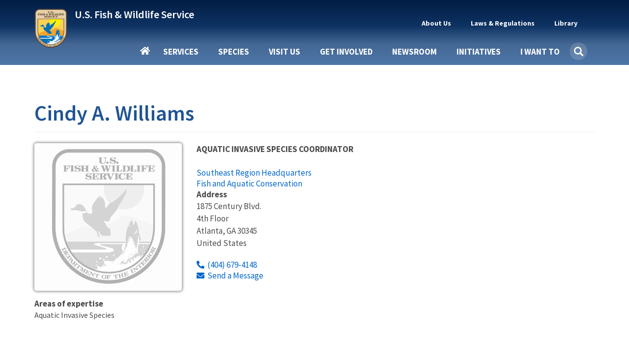

--- FILE ---
content_type: text/html; charset=utf-8
request_url: https://www.google.com/recaptcha/api2/anchor?ar=1&k=6LdCgVYlAAAAADggjhALuNaYw0BIa1O60VPNkx8z&co=aHR0cHM6Ly93d3cuZndzLmdvdjo0NDM.&hl=en&type=image&v=7gg7H51Q-naNfhmCP3_R47ho&theme=light&size=normal&anchor-ms=20000&execute-ms=30000&cb=yjnyf6aa5ean
body_size: 48839
content:
<!DOCTYPE HTML><html dir="ltr" lang="en"><head><meta http-equiv="Content-Type" content="text/html; charset=UTF-8">
<meta http-equiv="X-UA-Compatible" content="IE=edge">
<title>reCAPTCHA</title>
<style type="text/css">
/* cyrillic-ext */
@font-face {
  font-family: 'Roboto';
  font-style: normal;
  font-weight: 400;
  font-stretch: 100%;
  src: url(//fonts.gstatic.com/s/roboto/v48/KFO7CnqEu92Fr1ME7kSn66aGLdTylUAMa3GUBHMdazTgWw.woff2) format('woff2');
  unicode-range: U+0460-052F, U+1C80-1C8A, U+20B4, U+2DE0-2DFF, U+A640-A69F, U+FE2E-FE2F;
}
/* cyrillic */
@font-face {
  font-family: 'Roboto';
  font-style: normal;
  font-weight: 400;
  font-stretch: 100%;
  src: url(//fonts.gstatic.com/s/roboto/v48/KFO7CnqEu92Fr1ME7kSn66aGLdTylUAMa3iUBHMdazTgWw.woff2) format('woff2');
  unicode-range: U+0301, U+0400-045F, U+0490-0491, U+04B0-04B1, U+2116;
}
/* greek-ext */
@font-face {
  font-family: 'Roboto';
  font-style: normal;
  font-weight: 400;
  font-stretch: 100%;
  src: url(//fonts.gstatic.com/s/roboto/v48/KFO7CnqEu92Fr1ME7kSn66aGLdTylUAMa3CUBHMdazTgWw.woff2) format('woff2');
  unicode-range: U+1F00-1FFF;
}
/* greek */
@font-face {
  font-family: 'Roboto';
  font-style: normal;
  font-weight: 400;
  font-stretch: 100%;
  src: url(//fonts.gstatic.com/s/roboto/v48/KFO7CnqEu92Fr1ME7kSn66aGLdTylUAMa3-UBHMdazTgWw.woff2) format('woff2');
  unicode-range: U+0370-0377, U+037A-037F, U+0384-038A, U+038C, U+038E-03A1, U+03A3-03FF;
}
/* math */
@font-face {
  font-family: 'Roboto';
  font-style: normal;
  font-weight: 400;
  font-stretch: 100%;
  src: url(//fonts.gstatic.com/s/roboto/v48/KFO7CnqEu92Fr1ME7kSn66aGLdTylUAMawCUBHMdazTgWw.woff2) format('woff2');
  unicode-range: U+0302-0303, U+0305, U+0307-0308, U+0310, U+0312, U+0315, U+031A, U+0326-0327, U+032C, U+032F-0330, U+0332-0333, U+0338, U+033A, U+0346, U+034D, U+0391-03A1, U+03A3-03A9, U+03B1-03C9, U+03D1, U+03D5-03D6, U+03F0-03F1, U+03F4-03F5, U+2016-2017, U+2034-2038, U+203C, U+2040, U+2043, U+2047, U+2050, U+2057, U+205F, U+2070-2071, U+2074-208E, U+2090-209C, U+20D0-20DC, U+20E1, U+20E5-20EF, U+2100-2112, U+2114-2115, U+2117-2121, U+2123-214F, U+2190, U+2192, U+2194-21AE, U+21B0-21E5, U+21F1-21F2, U+21F4-2211, U+2213-2214, U+2216-22FF, U+2308-230B, U+2310, U+2319, U+231C-2321, U+2336-237A, U+237C, U+2395, U+239B-23B7, U+23D0, U+23DC-23E1, U+2474-2475, U+25AF, U+25B3, U+25B7, U+25BD, U+25C1, U+25CA, U+25CC, U+25FB, U+266D-266F, U+27C0-27FF, U+2900-2AFF, U+2B0E-2B11, U+2B30-2B4C, U+2BFE, U+3030, U+FF5B, U+FF5D, U+1D400-1D7FF, U+1EE00-1EEFF;
}
/* symbols */
@font-face {
  font-family: 'Roboto';
  font-style: normal;
  font-weight: 400;
  font-stretch: 100%;
  src: url(//fonts.gstatic.com/s/roboto/v48/KFO7CnqEu92Fr1ME7kSn66aGLdTylUAMaxKUBHMdazTgWw.woff2) format('woff2');
  unicode-range: U+0001-000C, U+000E-001F, U+007F-009F, U+20DD-20E0, U+20E2-20E4, U+2150-218F, U+2190, U+2192, U+2194-2199, U+21AF, U+21E6-21F0, U+21F3, U+2218-2219, U+2299, U+22C4-22C6, U+2300-243F, U+2440-244A, U+2460-24FF, U+25A0-27BF, U+2800-28FF, U+2921-2922, U+2981, U+29BF, U+29EB, U+2B00-2BFF, U+4DC0-4DFF, U+FFF9-FFFB, U+10140-1018E, U+10190-1019C, U+101A0, U+101D0-101FD, U+102E0-102FB, U+10E60-10E7E, U+1D2C0-1D2D3, U+1D2E0-1D37F, U+1F000-1F0FF, U+1F100-1F1AD, U+1F1E6-1F1FF, U+1F30D-1F30F, U+1F315, U+1F31C, U+1F31E, U+1F320-1F32C, U+1F336, U+1F378, U+1F37D, U+1F382, U+1F393-1F39F, U+1F3A7-1F3A8, U+1F3AC-1F3AF, U+1F3C2, U+1F3C4-1F3C6, U+1F3CA-1F3CE, U+1F3D4-1F3E0, U+1F3ED, U+1F3F1-1F3F3, U+1F3F5-1F3F7, U+1F408, U+1F415, U+1F41F, U+1F426, U+1F43F, U+1F441-1F442, U+1F444, U+1F446-1F449, U+1F44C-1F44E, U+1F453, U+1F46A, U+1F47D, U+1F4A3, U+1F4B0, U+1F4B3, U+1F4B9, U+1F4BB, U+1F4BF, U+1F4C8-1F4CB, U+1F4D6, U+1F4DA, U+1F4DF, U+1F4E3-1F4E6, U+1F4EA-1F4ED, U+1F4F7, U+1F4F9-1F4FB, U+1F4FD-1F4FE, U+1F503, U+1F507-1F50B, U+1F50D, U+1F512-1F513, U+1F53E-1F54A, U+1F54F-1F5FA, U+1F610, U+1F650-1F67F, U+1F687, U+1F68D, U+1F691, U+1F694, U+1F698, U+1F6AD, U+1F6B2, U+1F6B9-1F6BA, U+1F6BC, U+1F6C6-1F6CF, U+1F6D3-1F6D7, U+1F6E0-1F6EA, U+1F6F0-1F6F3, U+1F6F7-1F6FC, U+1F700-1F7FF, U+1F800-1F80B, U+1F810-1F847, U+1F850-1F859, U+1F860-1F887, U+1F890-1F8AD, U+1F8B0-1F8BB, U+1F8C0-1F8C1, U+1F900-1F90B, U+1F93B, U+1F946, U+1F984, U+1F996, U+1F9E9, U+1FA00-1FA6F, U+1FA70-1FA7C, U+1FA80-1FA89, U+1FA8F-1FAC6, U+1FACE-1FADC, U+1FADF-1FAE9, U+1FAF0-1FAF8, U+1FB00-1FBFF;
}
/* vietnamese */
@font-face {
  font-family: 'Roboto';
  font-style: normal;
  font-weight: 400;
  font-stretch: 100%;
  src: url(//fonts.gstatic.com/s/roboto/v48/KFO7CnqEu92Fr1ME7kSn66aGLdTylUAMa3OUBHMdazTgWw.woff2) format('woff2');
  unicode-range: U+0102-0103, U+0110-0111, U+0128-0129, U+0168-0169, U+01A0-01A1, U+01AF-01B0, U+0300-0301, U+0303-0304, U+0308-0309, U+0323, U+0329, U+1EA0-1EF9, U+20AB;
}
/* latin-ext */
@font-face {
  font-family: 'Roboto';
  font-style: normal;
  font-weight: 400;
  font-stretch: 100%;
  src: url(//fonts.gstatic.com/s/roboto/v48/KFO7CnqEu92Fr1ME7kSn66aGLdTylUAMa3KUBHMdazTgWw.woff2) format('woff2');
  unicode-range: U+0100-02BA, U+02BD-02C5, U+02C7-02CC, U+02CE-02D7, U+02DD-02FF, U+0304, U+0308, U+0329, U+1D00-1DBF, U+1E00-1E9F, U+1EF2-1EFF, U+2020, U+20A0-20AB, U+20AD-20C0, U+2113, U+2C60-2C7F, U+A720-A7FF;
}
/* latin */
@font-face {
  font-family: 'Roboto';
  font-style: normal;
  font-weight: 400;
  font-stretch: 100%;
  src: url(//fonts.gstatic.com/s/roboto/v48/KFO7CnqEu92Fr1ME7kSn66aGLdTylUAMa3yUBHMdazQ.woff2) format('woff2');
  unicode-range: U+0000-00FF, U+0131, U+0152-0153, U+02BB-02BC, U+02C6, U+02DA, U+02DC, U+0304, U+0308, U+0329, U+2000-206F, U+20AC, U+2122, U+2191, U+2193, U+2212, U+2215, U+FEFF, U+FFFD;
}
/* cyrillic-ext */
@font-face {
  font-family: 'Roboto';
  font-style: normal;
  font-weight: 500;
  font-stretch: 100%;
  src: url(//fonts.gstatic.com/s/roboto/v48/KFO7CnqEu92Fr1ME7kSn66aGLdTylUAMa3GUBHMdazTgWw.woff2) format('woff2');
  unicode-range: U+0460-052F, U+1C80-1C8A, U+20B4, U+2DE0-2DFF, U+A640-A69F, U+FE2E-FE2F;
}
/* cyrillic */
@font-face {
  font-family: 'Roboto';
  font-style: normal;
  font-weight: 500;
  font-stretch: 100%;
  src: url(//fonts.gstatic.com/s/roboto/v48/KFO7CnqEu92Fr1ME7kSn66aGLdTylUAMa3iUBHMdazTgWw.woff2) format('woff2');
  unicode-range: U+0301, U+0400-045F, U+0490-0491, U+04B0-04B1, U+2116;
}
/* greek-ext */
@font-face {
  font-family: 'Roboto';
  font-style: normal;
  font-weight: 500;
  font-stretch: 100%;
  src: url(//fonts.gstatic.com/s/roboto/v48/KFO7CnqEu92Fr1ME7kSn66aGLdTylUAMa3CUBHMdazTgWw.woff2) format('woff2');
  unicode-range: U+1F00-1FFF;
}
/* greek */
@font-face {
  font-family: 'Roboto';
  font-style: normal;
  font-weight: 500;
  font-stretch: 100%;
  src: url(//fonts.gstatic.com/s/roboto/v48/KFO7CnqEu92Fr1ME7kSn66aGLdTylUAMa3-UBHMdazTgWw.woff2) format('woff2');
  unicode-range: U+0370-0377, U+037A-037F, U+0384-038A, U+038C, U+038E-03A1, U+03A3-03FF;
}
/* math */
@font-face {
  font-family: 'Roboto';
  font-style: normal;
  font-weight: 500;
  font-stretch: 100%;
  src: url(//fonts.gstatic.com/s/roboto/v48/KFO7CnqEu92Fr1ME7kSn66aGLdTylUAMawCUBHMdazTgWw.woff2) format('woff2');
  unicode-range: U+0302-0303, U+0305, U+0307-0308, U+0310, U+0312, U+0315, U+031A, U+0326-0327, U+032C, U+032F-0330, U+0332-0333, U+0338, U+033A, U+0346, U+034D, U+0391-03A1, U+03A3-03A9, U+03B1-03C9, U+03D1, U+03D5-03D6, U+03F0-03F1, U+03F4-03F5, U+2016-2017, U+2034-2038, U+203C, U+2040, U+2043, U+2047, U+2050, U+2057, U+205F, U+2070-2071, U+2074-208E, U+2090-209C, U+20D0-20DC, U+20E1, U+20E5-20EF, U+2100-2112, U+2114-2115, U+2117-2121, U+2123-214F, U+2190, U+2192, U+2194-21AE, U+21B0-21E5, U+21F1-21F2, U+21F4-2211, U+2213-2214, U+2216-22FF, U+2308-230B, U+2310, U+2319, U+231C-2321, U+2336-237A, U+237C, U+2395, U+239B-23B7, U+23D0, U+23DC-23E1, U+2474-2475, U+25AF, U+25B3, U+25B7, U+25BD, U+25C1, U+25CA, U+25CC, U+25FB, U+266D-266F, U+27C0-27FF, U+2900-2AFF, U+2B0E-2B11, U+2B30-2B4C, U+2BFE, U+3030, U+FF5B, U+FF5D, U+1D400-1D7FF, U+1EE00-1EEFF;
}
/* symbols */
@font-face {
  font-family: 'Roboto';
  font-style: normal;
  font-weight: 500;
  font-stretch: 100%;
  src: url(//fonts.gstatic.com/s/roboto/v48/KFO7CnqEu92Fr1ME7kSn66aGLdTylUAMaxKUBHMdazTgWw.woff2) format('woff2');
  unicode-range: U+0001-000C, U+000E-001F, U+007F-009F, U+20DD-20E0, U+20E2-20E4, U+2150-218F, U+2190, U+2192, U+2194-2199, U+21AF, U+21E6-21F0, U+21F3, U+2218-2219, U+2299, U+22C4-22C6, U+2300-243F, U+2440-244A, U+2460-24FF, U+25A0-27BF, U+2800-28FF, U+2921-2922, U+2981, U+29BF, U+29EB, U+2B00-2BFF, U+4DC0-4DFF, U+FFF9-FFFB, U+10140-1018E, U+10190-1019C, U+101A0, U+101D0-101FD, U+102E0-102FB, U+10E60-10E7E, U+1D2C0-1D2D3, U+1D2E0-1D37F, U+1F000-1F0FF, U+1F100-1F1AD, U+1F1E6-1F1FF, U+1F30D-1F30F, U+1F315, U+1F31C, U+1F31E, U+1F320-1F32C, U+1F336, U+1F378, U+1F37D, U+1F382, U+1F393-1F39F, U+1F3A7-1F3A8, U+1F3AC-1F3AF, U+1F3C2, U+1F3C4-1F3C6, U+1F3CA-1F3CE, U+1F3D4-1F3E0, U+1F3ED, U+1F3F1-1F3F3, U+1F3F5-1F3F7, U+1F408, U+1F415, U+1F41F, U+1F426, U+1F43F, U+1F441-1F442, U+1F444, U+1F446-1F449, U+1F44C-1F44E, U+1F453, U+1F46A, U+1F47D, U+1F4A3, U+1F4B0, U+1F4B3, U+1F4B9, U+1F4BB, U+1F4BF, U+1F4C8-1F4CB, U+1F4D6, U+1F4DA, U+1F4DF, U+1F4E3-1F4E6, U+1F4EA-1F4ED, U+1F4F7, U+1F4F9-1F4FB, U+1F4FD-1F4FE, U+1F503, U+1F507-1F50B, U+1F50D, U+1F512-1F513, U+1F53E-1F54A, U+1F54F-1F5FA, U+1F610, U+1F650-1F67F, U+1F687, U+1F68D, U+1F691, U+1F694, U+1F698, U+1F6AD, U+1F6B2, U+1F6B9-1F6BA, U+1F6BC, U+1F6C6-1F6CF, U+1F6D3-1F6D7, U+1F6E0-1F6EA, U+1F6F0-1F6F3, U+1F6F7-1F6FC, U+1F700-1F7FF, U+1F800-1F80B, U+1F810-1F847, U+1F850-1F859, U+1F860-1F887, U+1F890-1F8AD, U+1F8B0-1F8BB, U+1F8C0-1F8C1, U+1F900-1F90B, U+1F93B, U+1F946, U+1F984, U+1F996, U+1F9E9, U+1FA00-1FA6F, U+1FA70-1FA7C, U+1FA80-1FA89, U+1FA8F-1FAC6, U+1FACE-1FADC, U+1FADF-1FAE9, U+1FAF0-1FAF8, U+1FB00-1FBFF;
}
/* vietnamese */
@font-face {
  font-family: 'Roboto';
  font-style: normal;
  font-weight: 500;
  font-stretch: 100%;
  src: url(//fonts.gstatic.com/s/roboto/v48/KFO7CnqEu92Fr1ME7kSn66aGLdTylUAMa3OUBHMdazTgWw.woff2) format('woff2');
  unicode-range: U+0102-0103, U+0110-0111, U+0128-0129, U+0168-0169, U+01A0-01A1, U+01AF-01B0, U+0300-0301, U+0303-0304, U+0308-0309, U+0323, U+0329, U+1EA0-1EF9, U+20AB;
}
/* latin-ext */
@font-face {
  font-family: 'Roboto';
  font-style: normal;
  font-weight: 500;
  font-stretch: 100%;
  src: url(//fonts.gstatic.com/s/roboto/v48/KFO7CnqEu92Fr1ME7kSn66aGLdTylUAMa3KUBHMdazTgWw.woff2) format('woff2');
  unicode-range: U+0100-02BA, U+02BD-02C5, U+02C7-02CC, U+02CE-02D7, U+02DD-02FF, U+0304, U+0308, U+0329, U+1D00-1DBF, U+1E00-1E9F, U+1EF2-1EFF, U+2020, U+20A0-20AB, U+20AD-20C0, U+2113, U+2C60-2C7F, U+A720-A7FF;
}
/* latin */
@font-face {
  font-family: 'Roboto';
  font-style: normal;
  font-weight: 500;
  font-stretch: 100%;
  src: url(//fonts.gstatic.com/s/roboto/v48/KFO7CnqEu92Fr1ME7kSn66aGLdTylUAMa3yUBHMdazQ.woff2) format('woff2');
  unicode-range: U+0000-00FF, U+0131, U+0152-0153, U+02BB-02BC, U+02C6, U+02DA, U+02DC, U+0304, U+0308, U+0329, U+2000-206F, U+20AC, U+2122, U+2191, U+2193, U+2212, U+2215, U+FEFF, U+FFFD;
}
/* cyrillic-ext */
@font-face {
  font-family: 'Roboto';
  font-style: normal;
  font-weight: 900;
  font-stretch: 100%;
  src: url(//fonts.gstatic.com/s/roboto/v48/KFO7CnqEu92Fr1ME7kSn66aGLdTylUAMa3GUBHMdazTgWw.woff2) format('woff2');
  unicode-range: U+0460-052F, U+1C80-1C8A, U+20B4, U+2DE0-2DFF, U+A640-A69F, U+FE2E-FE2F;
}
/* cyrillic */
@font-face {
  font-family: 'Roboto';
  font-style: normal;
  font-weight: 900;
  font-stretch: 100%;
  src: url(//fonts.gstatic.com/s/roboto/v48/KFO7CnqEu92Fr1ME7kSn66aGLdTylUAMa3iUBHMdazTgWw.woff2) format('woff2');
  unicode-range: U+0301, U+0400-045F, U+0490-0491, U+04B0-04B1, U+2116;
}
/* greek-ext */
@font-face {
  font-family: 'Roboto';
  font-style: normal;
  font-weight: 900;
  font-stretch: 100%;
  src: url(//fonts.gstatic.com/s/roboto/v48/KFO7CnqEu92Fr1ME7kSn66aGLdTylUAMa3CUBHMdazTgWw.woff2) format('woff2');
  unicode-range: U+1F00-1FFF;
}
/* greek */
@font-face {
  font-family: 'Roboto';
  font-style: normal;
  font-weight: 900;
  font-stretch: 100%;
  src: url(//fonts.gstatic.com/s/roboto/v48/KFO7CnqEu92Fr1ME7kSn66aGLdTylUAMa3-UBHMdazTgWw.woff2) format('woff2');
  unicode-range: U+0370-0377, U+037A-037F, U+0384-038A, U+038C, U+038E-03A1, U+03A3-03FF;
}
/* math */
@font-face {
  font-family: 'Roboto';
  font-style: normal;
  font-weight: 900;
  font-stretch: 100%;
  src: url(//fonts.gstatic.com/s/roboto/v48/KFO7CnqEu92Fr1ME7kSn66aGLdTylUAMawCUBHMdazTgWw.woff2) format('woff2');
  unicode-range: U+0302-0303, U+0305, U+0307-0308, U+0310, U+0312, U+0315, U+031A, U+0326-0327, U+032C, U+032F-0330, U+0332-0333, U+0338, U+033A, U+0346, U+034D, U+0391-03A1, U+03A3-03A9, U+03B1-03C9, U+03D1, U+03D5-03D6, U+03F0-03F1, U+03F4-03F5, U+2016-2017, U+2034-2038, U+203C, U+2040, U+2043, U+2047, U+2050, U+2057, U+205F, U+2070-2071, U+2074-208E, U+2090-209C, U+20D0-20DC, U+20E1, U+20E5-20EF, U+2100-2112, U+2114-2115, U+2117-2121, U+2123-214F, U+2190, U+2192, U+2194-21AE, U+21B0-21E5, U+21F1-21F2, U+21F4-2211, U+2213-2214, U+2216-22FF, U+2308-230B, U+2310, U+2319, U+231C-2321, U+2336-237A, U+237C, U+2395, U+239B-23B7, U+23D0, U+23DC-23E1, U+2474-2475, U+25AF, U+25B3, U+25B7, U+25BD, U+25C1, U+25CA, U+25CC, U+25FB, U+266D-266F, U+27C0-27FF, U+2900-2AFF, U+2B0E-2B11, U+2B30-2B4C, U+2BFE, U+3030, U+FF5B, U+FF5D, U+1D400-1D7FF, U+1EE00-1EEFF;
}
/* symbols */
@font-face {
  font-family: 'Roboto';
  font-style: normal;
  font-weight: 900;
  font-stretch: 100%;
  src: url(//fonts.gstatic.com/s/roboto/v48/KFO7CnqEu92Fr1ME7kSn66aGLdTylUAMaxKUBHMdazTgWw.woff2) format('woff2');
  unicode-range: U+0001-000C, U+000E-001F, U+007F-009F, U+20DD-20E0, U+20E2-20E4, U+2150-218F, U+2190, U+2192, U+2194-2199, U+21AF, U+21E6-21F0, U+21F3, U+2218-2219, U+2299, U+22C4-22C6, U+2300-243F, U+2440-244A, U+2460-24FF, U+25A0-27BF, U+2800-28FF, U+2921-2922, U+2981, U+29BF, U+29EB, U+2B00-2BFF, U+4DC0-4DFF, U+FFF9-FFFB, U+10140-1018E, U+10190-1019C, U+101A0, U+101D0-101FD, U+102E0-102FB, U+10E60-10E7E, U+1D2C0-1D2D3, U+1D2E0-1D37F, U+1F000-1F0FF, U+1F100-1F1AD, U+1F1E6-1F1FF, U+1F30D-1F30F, U+1F315, U+1F31C, U+1F31E, U+1F320-1F32C, U+1F336, U+1F378, U+1F37D, U+1F382, U+1F393-1F39F, U+1F3A7-1F3A8, U+1F3AC-1F3AF, U+1F3C2, U+1F3C4-1F3C6, U+1F3CA-1F3CE, U+1F3D4-1F3E0, U+1F3ED, U+1F3F1-1F3F3, U+1F3F5-1F3F7, U+1F408, U+1F415, U+1F41F, U+1F426, U+1F43F, U+1F441-1F442, U+1F444, U+1F446-1F449, U+1F44C-1F44E, U+1F453, U+1F46A, U+1F47D, U+1F4A3, U+1F4B0, U+1F4B3, U+1F4B9, U+1F4BB, U+1F4BF, U+1F4C8-1F4CB, U+1F4D6, U+1F4DA, U+1F4DF, U+1F4E3-1F4E6, U+1F4EA-1F4ED, U+1F4F7, U+1F4F9-1F4FB, U+1F4FD-1F4FE, U+1F503, U+1F507-1F50B, U+1F50D, U+1F512-1F513, U+1F53E-1F54A, U+1F54F-1F5FA, U+1F610, U+1F650-1F67F, U+1F687, U+1F68D, U+1F691, U+1F694, U+1F698, U+1F6AD, U+1F6B2, U+1F6B9-1F6BA, U+1F6BC, U+1F6C6-1F6CF, U+1F6D3-1F6D7, U+1F6E0-1F6EA, U+1F6F0-1F6F3, U+1F6F7-1F6FC, U+1F700-1F7FF, U+1F800-1F80B, U+1F810-1F847, U+1F850-1F859, U+1F860-1F887, U+1F890-1F8AD, U+1F8B0-1F8BB, U+1F8C0-1F8C1, U+1F900-1F90B, U+1F93B, U+1F946, U+1F984, U+1F996, U+1F9E9, U+1FA00-1FA6F, U+1FA70-1FA7C, U+1FA80-1FA89, U+1FA8F-1FAC6, U+1FACE-1FADC, U+1FADF-1FAE9, U+1FAF0-1FAF8, U+1FB00-1FBFF;
}
/* vietnamese */
@font-face {
  font-family: 'Roboto';
  font-style: normal;
  font-weight: 900;
  font-stretch: 100%;
  src: url(//fonts.gstatic.com/s/roboto/v48/KFO7CnqEu92Fr1ME7kSn66aGLdTylUAMa3OUBHMdazTgWw.woff2) format('woff2');
  unicode-range: U+0102-0103, U+0110-0111, U+0128-0129, U+0168-0169, U+01A0-01A1, U+01AF-01B0, U+0300-0301, U+0303-0304, U+0308-0309, U+0323, U+0329, U+1EA0-1EF9, U+20AB;
}
/* latin-ext */
@font-face {
  font-family: 'Roboto';
  font-style: normal;
  font-weight: 900;
  font-stretch: 100%;
  src: url(//fonts.gstatic.com/s/roboto/v48/KFO7CnqEu92Fr1ME7kSn66aGLdTylUAMa3KUBHMdazTgWw.woff2) format('woff2');
  unicode-range: U+0100-02BA, U+02BD-02C5, U+02C7-02CC, U+02CE-02D7, U+02DD-02FF, U+0304, U+0308, U+0329, U+1D00-1DBF, U+1E00-1E9F, U+1EF2-1EFF, U+2020, U+20A0-20AB, U+20AD-20C0, U+2113, U+2C60-2C7F, U+A720-A7FF;
}
/* latin */
@font-face {
  font-family: 'Roboto';
  font-style: normal;
  font-weight: 900;
  font-stretch: 100%;
  src: url(//fonts.gstatic.com/s/roboto/v48/KFO7CnqEu92Fr1ME7kSn66aGLdTylUAMa3yUBHMdazQ.woff2) format('woff2');
  unicode-range: U+0000-00FF, U+0131, U+0152-0153, U+02BB-02BC, U+02C6, U+02DA, U+02DC, U+0304, U+0308, U+0329, U+2000-206F, U+20AC, U+2122, U+2191, U+2193, U+2212, U+2215, U+FEFF, U+FFFD;
}

</style>
<link rel="stylesheet" type="text/css" href="https://www.gstatic.com/recaptcha/releases/7gg7H51Q-naNfhmCP3_R47ho/styles__ltr.css">
<script nonce="a7Qeb08jySKRcAIua-bpgQ" type="text/javascript">window['__recaptcha_api'] = 'https://www.google.com/recaptcha/api2/';</script>
<script type="text/javascript" src="https://www.gstatic.com/recaptcha/releases/7gg7H51Q-naNfhmCP3_R47ho/recaptcha__en.js" nonce="a7Qeb08jySKRcAIua-bpgQ">
      
    </script></head>
<body><div id="rc-anchor-alert" class="rc-anchor-alert"></div>
<input type="hidden" id="recaptcha-token" value="[base64]">
<script type="text/javascript" nonce="a7Qeb08jySKRcAIua-bpgQ">
      recaptcha.anchor.Main.init("[\x22ainput\x22,[\x22bgdata\x22,\x22\x22,\[base64]/[base64]/UltIKytdPWE6KGE8MjA0OD9SW0grK109YT4+NnwxOTI6KChhJjY0NTEyKT09NTUyOTYmJnErMTxoLmxlbmd0aCYmKGguY2hhckNvZGVBdChxKzEpJjY0NTEyKT09NTYzMjA/[base64]/MjU1OlI/[base64]/[base64]/[base64]/[base64]/[base64]/[base64]/[base64]/[base64]/[base64]/[base64]\x22,\[base64]\x22,\x22w4zCisOgbMOlHQPDr25gwo/CssKYRWRWw7rConYHw7bCgkbDp8K3wqoJKcKzwrBYT8OJPAnDozt0woVAw5k/wrHCgjnDksKtKHfDryrDiTDDiDfCjHNgwqI1fWzCv2zCmUQRJsK9w4PDqMKPAinDukRCw7rDicOpwopcLXzDlsKQWsKAKMO8wrNrODrCqcKjUR7DusKlCH9fQsOKw5vCmhvCr8Kdw43ClB3CpAQOw7XDiMKKQsKgw6zCusKuw4nCu1vDgwY/IcOSJ2fCkG7Ds1cZCMK/[base64]/YsOkXi9kfsKmw6olwoBEw73Dm18EwobDklNFd3cfBsKxDg0eCFTDtkxMXyhCJCcyXiXDlQzDoRHCjAjCpMKgOyDDsj3Do017w5HDkSMcwoc/w7/DgGnDo3dfSkPCgEQQwoTDjF7DpcOWeVrDvWRKwpxiOXTCtMKuw75ow4vCvAYeBBsZwr8zT8OdEn3CqsOmw7M3aMKQP8Kpw4sOwr98wrlOw5nCrMKdXjLCtQDCs8OrSsKCw68uw7jCjMOVw5HDjBbClX/DlCM+BMKswqo1wrgRw5NSTcOTR8OowpzDtcOvUjHCrUHDm8OAw7DCtnbCjMKQwpxVwqd1wr8xwr5kbcORbXnClsO9Rk9JJMKGw6hGb3suw58gwpLDv3FNVsODwrIrw6RIKcOBfsKZwo3DksKHTGHCty/CpUDDlcOVB8K0wpE5KjrCoiHCmMOLwpbClsK1w7jCvk/ClMOSwo3DhcOnwrbCu8OsD8KXcEQlKDPCj8Odw5vDvSN0RBxtIsOcLSIrwq/DlxnDmsOCwojDpsOdw6LDriPDsx8Aw57CpQbDh0kjw7TCnMK+ecKJw5LDmsO4w58ewoFYw4/Cm38Kw5dSw4J7ZcKBwpzDu8O8OMK8woDCkxnCmsKZwovCiMKAdGrCo8Okw60Ew5Z5w4s5w5Y9w67DsVnCv8KUw5zDj8KQw5DDgcONw49TwrnDhBvDhm4WwqLDuzHCjMOCLh9PWyPDoFPCqEgSCXppw5zClsKGwqbCrcKsBsO6LwUCw5l/w7Zgw5nDl8Ktw7VoPcKmRUQ9GMOTw4kJw5wJWgtOw6EVbsOdw7UEwr7CmcK2w7cpwonDh8OpSMOnBMKUGMKDw73Dh8Oqwo4Lc00NUHQ1OcK2w6XDi8KIwqTCqMOJw6VCw6Y1aUcNXx/CvgIgw6YCE8OJwq/DmRXDvcKxdiTCpcKVwpzCrMKMC8O/w4HDssO2w4XChVTCokoOwq3CqMOMwpM3w6kdw7XCtcOkw7w2CMKlGsO4a8KVw6fDgVkgak4xw5nDsjhxwrvCr8OGw6JJGsOAw7hAw6TCtcKwwr1iwoMJADRkGcOUw593wpNTdEnDv8KsDyIUwqo7Ck7CsMOpw7BLbMObwqzDuV0PwqVaw5/CvlPDnEpLw7nDrAAcDlxfXXQqe8OJwpdSwrQHa8OCwpoEwrlqVy/CuMKCw7lpw5JgPcO2w57DmQZXwoDDq0vDthVnDEUNw4wlasKBBMKTw7UNw4EYdcKdw63ComXCqAvCgsOfw7vCkMOUWi/DiwnChxtEw70HwphyaDwTwpjDk8K1OF1dVMOcw4dvHXw+w4Z9JRXDrnBbeMO6wpJ/[base64]/[base64]/Dg8O4byYhw4VzwqBJwqd6w4knGV1Vw6vDjMOnw57Cv8K0wrFYXklZwqVbUHHCsMOUwr7ChcK6wo4/w5cuB15iGAlYQWR7w6tiwrPCv8K8wqbCqCzDlMKew57Dt1BLw6tGw4xbw7jDkAnDocKEw4jCrcOGw5rCkztnQ8KcXsKzw493UsKdwoPDucOmFMOLSMKVwozCk1kMw5Vqw5PDssKtCMO1OEnCj8O/wpFnw47DtsOVw7fDgVABw53DmsOaw4wBwpXCtHtCwrVdEMOgwrXDi8K2GRLDl8O/wqVeacOJecOjwqXDjULDlAYbwqvDqFRRw59eH8Kpwo8UMcKwQMO4L2JGw79FF8OmQ8KvGMKrc8K1acKlXCF1wpJSwpDCi8OuwrvCo8OpIcO8Y8KJYsKhw6rDqS08N8OrFMK/OcKDwqQjw5zDgFLCritXwr1zaFbDglR+X07Cp8K+wqJawoQCLcK4W8KXw7bDs8KIbGfDhMODfMOVAyE8B8KUWS5BMcOOw4Q3w5rDvCzDkT3DryFsagNQasKJwpjDssK6eH7DjMKsOsOBOsOHwqzDvzhxdzJ8wrvDgsODwqlmw6TDjWDCi1XDglshw7PChl/Dr0fCg3kgw6MsCU9dwpbDvD3CiMOXw7zClXPDgMKOUsOEJMKWw7UBcX8Jw4d/wpQ9FjfCoWrDkEjDjD7DrXPCqMOxd8Oew5kxw43DmETDu8OhwoBrwqnCvcOiCmcVPcKcD8Odwp8DwopMw5NjOBbDljXChsOkZi7CmcO7S0VAw5dXSMKOwrMww4BGJ1ESw5fChBjDpxDCoMO+Q8KCXjvChRxKYsKsw5rDk8OFwrLCjhJ4BFjDtjDCgcOmw4nCkRPCoT/CgsKsWSfDskbCiFzDmi7DtB3DgMKowppFbsOkZS7CuE9XXx/[base64]/wppbQGHCnsKIw6vDh3XCsj7Dn3JAwqTCksKMEMKZUsKMfx7DmsOzesKUw77CjA7DugJuwrvClcK0w6fCqmjDoSnDq8OCUcK+LU9LO8KswpbDl8KkwqJqw7bDh8KjJcOew7hgw58TcTHClsKgw5IMDCVlwqJMawPCuz/DuxTCoBMQw5gPUsKlwqPDl0l4woc1H0bDgxzCnsK/JUdEw5QtFcOywqEoacKPw4Y/GVLCtHzDoh5lwobDtsKkw6I5w5pzCQ7Ds8Obw7/[base64]/[base64]/W0o9Hjocaz/CsSE+wrZwwrjDiHVyLMKPw4fDhsKSE8KQwpYVA2oJL8OqwoLCmRXDmW7ChMOwRBBkwowowrJ0XMKZchfCqMOew6/[base64]/DhT9rIH1Dw4Mswoo6Z8ONaSZYdcKycETDlgg0aMOaw7EIw7/Cq8OPQsKMw6vCmsKSwqE5FxfCmsKZwqLChm/[base64]/CmsOYcsK/RMOQw44PY8OXIcKUV0PDkiFZa8Ouwo3CkSEswpXCpsO3LMK3SsKKOn9Cwogjw4hbw7IoBwAufW3CnSTCncOXCzBfw7bDrMO2wpDCuThsw6IPwrTDrxTDqRwAw5nCocOCDsOgOsKyw6o0I8K3w5cxwoXCrcOsRgsBU8OYBcKQw6nCklAWw4kXwp/CkXPDqnp4TMKuw5EjwqcGX0HDnMOKUUHDplRifcKnNGbCuXfCsU3ChFZ2BsOfdMKFw5DDgMO+w6HCsMKqXMK7w5DDj0jDiUnClDJ3wo09w6tVwpV4OMOUw4/Di8OUDsK3wqTCtxfDjcKodsO0wp7CpMOAw7/Ch8KUwrlpwp4yw4dISjLCuR/DlG87XsKKUMKjTMKgw7rDuAtiw6lkOhXCi0Q3w4odLDLDiMKfwqLDhsKgwo3CjQ1OwrrCj8OTPcKTw6Jew5RsFcK1w7EsIcKTwqjCukLCk8OIwozChR8/[base64]/Ct8KawrbDn8K7DBjDisOTw5RXB8Kbw7/DpsK2w6pFFw/CrMKbAhMmWSDDtMO6w73CucKYa04SVsOKJsOLwoBdwqIfZFzDm8OswrsAwo/ClXrDr3zDsMKLRMKRWRMZIsOEwoJ1wp7DtRzDusOtdsKDVzvDjMO9YMKbw5o6RW4YAnRvasOQc1LCscORTcOZw5/Dq8OMMcO0w6J5w5PDnsOaw7syw7I4JMOuJCpbwrVDRMOaw5VDwoRMwqnDgMKaw4nCjQ/[base64]/[base64]/XVEsAcKQwoHDiUdvwqjDuhzDtcOiMxrDqA5VaT0ew73CmW3DlcK3woDDnExhwq8cwohHwq0eLxzDsDbCnMOOw7vCpcOyc8KeR3U6fzjDnMKLIzzDiW4mwojCgHF8w5YYP3Q3QQ18w6DCpcObLQ97wqfChFkZw4kJwpDDk8O/RTLCjMOswrPCo0bDqzdjw7nCk8KbUsKjwpTCqsOVw4gCwoNRNMKaFMKBOsO7woLCnsK2wqPDpkjCoSvDqcO0TsKYw53CpsKZVsOxwqw6cxnCmA/Dt3BZwqzDpQ5/wpbCtcOWKsOWSsOGNz3Ck1PCtcOkRMO3w5Ysw4/Cl8KZw5XCth1yQcOUNnfCqU/CvFzCrkHDon4HwqhHG8Kww7fDjMK8wr0XX0jCvnYcNEDDrsK6fMKdfiZkw5cGf8OUaMORwrbCkMO5FCvDqsKvwpXDnyRgwpfCjcOrPsOkaMOmMD/Ds8OzQ8KZXw8Aw6kywpXCk8O3CcOcO8KHwqfChyTCmXsGw7jDkDbDqzxCwr7CvxJKw5ZSUG8/w54Pw417K23DvSvClMKNw63ClmXCmcOgH8OqDlBNGsKOGcO0wrbDrDjCp8O9O8KOEQbChsK1wq/DhcKbIhnChMOPUsKzwpcbwovDvcOowrPCmsOrSxnCqV/CtMKIw7wBwoXDrcKfNi9SLS1xwrnCv2J5NgbCqnBFwrvDrcK2w58JK8OwwpwEwoh+w4cRWxDDk8KhwrREX8KzwqEUHcKkwoRpwrHCmgJ7ZsKdwqvCqsKOw5Ycw7XCvDrDiHpdOlRpA03DosKLw55LcUMFw7/[base64]/DksKaw6LDvzXDpBfDscKcw6s/[base64]/Zy/DmMKJYsK3wqTCocKOMMK7S8OELETCssKmw5XCgBtYwrDDqMO3F8OOw5c8KMOrw5PCtgxCInk9wqo8alrDhwhAw5rDnsO/[base64]/CkcOqwqNoJx4Fw6YOdBXCgkvDn3Ydw6XDssKEDgXCuj8zc8KwJsONw7/Dkwx9w6sZw4fCgTVLDsOkwovCnsKIwpfDjsKYw6xPMMOsw5gTwqPDo0dhe3t6OsK2wpjCt8KVwr/CkMKSaGEmIE9JB8OHwp5Uw6lOw7jDk8OUw5/[base64]/CvFbDscKcw5XCpMKKF8Kvw5llG8ODw4zDlcOyQRPDh1PCrl9bwqTDnyvCqsKbWRJ/AhvCh8O8bcKURyzCkQbCncOpwr0rwqvCpg3DuHF4w67DuTrCoB3DqMO2esKUwqPDp18oBm7DuWkCX8OsbsOXXVYpHm/DikwZTWXCqD08w5QpwpTCj8OaSsO2woDCqcO2wrjCnnZXA8K1SEPCiR0Bw7LDmMOkaGZYO8Kbwrdgw6YGDHfCnsKSUcK5QXnCr13DtcK+w5dRB1YkVGNVw5lEwq5Pwp/DhMKcw67ClRXDrQ5TS8Klw4ElLBDCo8OmwpV/[base64]/CgMO8RcOVW1Igw6DCvsKIw5c+Q8OZwrlMKsOyw45MPcKFw4xEVcODejQzwrhpw4bCmsKUwonCmcK1C8OewonCmFdAw7rCkW/Cj8KaZMKoGcONwo4QMcK/HcKMw44uUcO3w4fDt8KnGmEgw65cOcOJwpMbwo17wqrDoj/Cn3DCl8OLwr/ChcOXwrHChCfCp8OJw7bCt8K0ZsO6X3EdJFdJL1jDiFIsw4rCoTjCjMKVdAMvesKPdijCpxvCsyPDqcKGa8KbfkXCsMK9WGHDnMO/NMKMckfCoQXDokbCtU5WLcO9w7ZYwr3Ck8Oqw6DCmmPDthFkIV9VOn4HYsKhF0Nmw4fDl8OIFiUjWcOvFgQbwo7DksOmw6Zzw4bDuSHCqgzCk8OUGk3DhAl6NGsOPHBqwoIvw7jDsm/ChcOkwrLConFRwqDCpHEGw7PCkncXIQHDq03Dv8K8w54/[base64]/DgcKrAsKcfsOTw5ozGMKjPsKew50vw7jCksOlw6zDlRTCtMOVaMKbP2xQWzfDh8OmJsOWw5vDq8K4wqRmw5DDgkoiP0zCgCNGS1xQO1Ybw7tjEsOmwp9zDgfDkR3DvsOrwqh5w6xBA8KPO2/DrFcsccKAbR5bw43CkMOAc8KnB3hfwqh5CGrCusOgYh/Duw1CwqnCrcKOw6Q4w4bDtMKYTsObWF/DpDTCvsOhw53CiE4qwqrDrcOJwq7DrDg5wqpVw5oSXsKmYsKlwqbDuU9lw582wp/DhwIHwqLDu8Kpdy/Do8OWDsKRASJJBH/DjHZswqzDgcK/T8Obwp3DlcOJJltbwoFbwqFLa8KgZcOzQw4IDcOnfEEuw4EhBMOIw5LCs2lLZcKOQMKUG8KWw5FDw5s0wrjCnsO1w67Cpy8sS2jCsMKUwpgDw5MVNQTDuibDqcOwKgjDusKYwpfCkMKOw73DrzYrYHABw6Viwq/DvsKPwqAnMsOawqXDrgNJwoDCrR/DlATDkMKow5MVw6sXJ0Irwq5lCsOMwpQCeibCnhPCgjdww4tgw5Q5BHzCpDvCucKgw4M6F8Onw6rCmsOafz8Yw4xBaBcCw5FJCsKAw7wlwqV0w6h0ccK4D8OzwqVPU2VPCXnCqgxLI3bCq8K7DcKlOcO0CcKfDVgUw4NDVg7DqknCosOFwpjDs8OEwoBpPWTDscO/[base64]/ChMO/[base64]/woHClsK5bsKQBQMlGcKHL2nDksOxw7kRfh0cFCjDl8K2w4PDrTxDw68cw5UMZhLDksOGw7rCvcK8wq5pDcKAwpDDonvCp8KuFxAKwrDDp3ApJsOyw6Q9w5IyccKnRgRyb2FLw75DwqrCjAc7w5DCuMK5KFHDhMKsw7XDg8OEwozClcKxwpcowrt/w7rDgXZCw7bDtQ03wqHDjsKawohLw7/CoyZ/wpzCuWnCvcKgwq4bwpUkd8KvXnFGwrjCmBvCpEXCrFnDgX/DuMKxCGgFw7Q+w67DmhPCssOVwogEwqhvecK+wpDDksKewqHCpjI2woPDk8OHEg0XwrvDrRZ8Vxd6w4jCihENNlHChD/[base64]/DpULCpMKHw4TDhsO1wqU9w7ZbPsKOw4Q8wpBrGMOAwq4AA8KSw793N8KVw7R/w45Sw6PCqjLDnE3CtUHCp8OBFMOHw64NwoHDrcO8AsONBTMVFMKfZzxPRcOcYcKYc8OYEMO2w4DDoWPCh8OVw7/CiiDCuy1YRGDCgycewqpZw6Rlw57CiRLDjAPCosK6EcOzwpoQwp/DvsKnw7PCvn9EfcKwMcKCw7/CucOnISZmOATCon4WwqDDqWZTw7jCuWbDo0xVw6BsO3zChcKpwoI+w5DCs1EjGMOYM8KjGcOldy1YTMKycMOLw6JXdD7DuWjCqcKNa3NnCVx7woAGesODw7w/w7jDi0NUw7TDiAfDu8OQwo/DgyTDkzTDrxIiwqnDtRRxXMOEAXTCsBDDicKyw5ZiHRlCw6sqeMO8WMK2Wjkpa0TCvCbCgMOZAMOcGMOHUl7CiMK4U8OxR2jCribCq8K8EsOUwrrDjjknRgcRwoPDkcK/wpfDo8OJw53DgcOmYTlHw4nDpGTDlsOCwrUhFWfCoMONEAZowrbDmsKXw4c7wrvCgAw2w58mwrhoZ3HDoSo7wqPDtcOfC8KIw457aiM+YR3CtcKzTVHClsKoQ11BwoHDsCJmw4PCmcKVU8O/woLCicOSQzoYBsOHw6EsX8OENXx8BcKfw7DCo8OHw7jDsMKpM8KFwqlyH8KnwqHCixfDrsObWWjDgwgcwqthw6LCocOgwqFIfl7DtcKdJh5qeF5Hwp/DiGNrw4TClcKrf8OtNUpVw6AWRMK/w5rCssOKw67Co8Kja2pjQgJLPWU2wpfDsnFuVcO+wr4zwqlPO8K9EMKQHMKvw4PDs8O0LcOJw4TCtcKmw4FNw7o1w5VrVMK1QmB1w6fDg8KVwp/CtcOBwq3Dh1/Cm3DDkMONwrdnwr7CscKVE8KiwoIpDsOEwqHDo0cwD8KNwqRow5MmwoPCucKPwpxgBcKYUcKhw5/DuiTClm/DuHp/[base64]/DkgDDvcOXwq4sOcK7w79cecOmNMOOw7c4w4LCiMKpBBbChMKvw5HDlsOAwpjCn8KKQjECwqMRbCXCrcKFwp/CjcKww4DCrsO1w5DDhhvDhEcVwpfDusK9QTpZbT7Dvj1/woPCgcKPwovDsm7Cs8Kzw5dgw4/CisOzw4F5fcOYwqjCpD/ClBjDlVpmUjnCpykfeTQ8wqMwLsKyRjtaZk/DvsKcwp1/[base64]/ClW7Du8OdKMK4AMKlB8K+w6jDg8OWw5LCjivDh2QHYUlXdVfDlsOhacO7C8KnDMOjw5EwJz8BRHPDmAnChVIPw57Dul89ccKHwqTClMKnwrZ8woZawoDCscOIwqPCn8OrbMKLw5XDg8KJwrsZY2vCm8Ozw7vDvMOEEH/CrsOGwqbDnsKXBgXDogR/w7NRJcKBwo/[base64]/bQTCr0kywpDCsH1Dbk/CscOiw5wYwp7Dgx5jf8Kpw6Rlw6jDs8KAwrvCqHQuw7jDsMKcwoxfw6d+LMO8wqvCocKBPcOUEsKpwqPCocKjw7Fyw7LCqMKtw6JZesKwWcOfKsO6w5HCj0zCucOsKQTDvE7CqXQ/woXCkcOuL8Oxwo4bwqALPRw8wrAdI8Kww6U/GHcLwrEgwqfDjWzCjcK/LGJMwobCkiVNPMOtwqXDvMOUwpHCkkXDhMKVajdDwonDs29APMOwwqd5worCusOQwr1sw5Z2wrDCrk1FWgXCi8OgIhdSw4XCisKqJBRSwpvCnkvDlyouMArCsUgwHzLCpmHDghoNL1fCs8K/w6nCoTnDu1hKFMKlw606J8KHwqwww7jDg8OVaUsAwqjCpVvDnCTCkXbDjDYUScKOPcOXw6x5w5/CmU8rwrPCpsKAwoXCgG/[base64]/Cs8KZwobDul3Cp8KvwqdIFS0MwoBMw68ewqbCmsKZXsKZKcKEBBTDs8KCZMOaUT0TwpDDo8KXwo3CucOFwovDhMKtw491woLCqMO4d8ODLsO8w7BvwqwRwqwLF0PDlMOhRcOMw5I8w41twqc9BzdowohdwqlYK8OOQHlswqrDucOTw7XDv8O/RzTDrjfDjBzDhXXCkcKgFMO8LS3Du8OEIcKBw5BwMD/DglDDgCTCqCozwq/CsWdbwqjCucKwwqBawr5WLVzDrMOLwpwhGFINccK7woXDv8KAJMKWQsKJwpp6GMO/[base64]/[base64]/PsO4wqzDtCQFS0XDnUtOw6Z4JsKswrpidDnDiMKYeToPw6kmQsOSw5DDs8K3D8OuS8Kow57CpMKfTk1hwqUFbMK+O8OGw67Du17CtcOow7TCnSU3KMOoCBnCiAAxw6FEd3dPwpPCrU9fw5PCmMOnw6gTYsKlwr3Dp8KIGcOvwprDsMKEwq/CizrDqWVWeRfDjsKsUBh5wqLDgsOKwqh5w6zCjsKQwrnCikpVd2sMwpU9wpbCmi4Dw4k9w6skw53Dp8OPccKuWcOmwpTCiMK4woHChnxhw77CuMOQVyAvNsKdBB/DuyjCjRDChcKNDcKcw5fDmsOnY37CjMKcw5oJCcKUw4vDt3rCusKtNXHCilDCnB3CqXDDkcOGw650w4PCig/CtHQwwrUHw592K8K2VsOBwqBQw78twrrCkUPCrjIZw5PCpD/CkGjCjxAewpHCrMKdwqMECCHDmU3Dv8OIw6QEwojDpMKtwoLDhE7CvcOkw6XDpMOFw55LDhbCq1nDniw+AWrDkkoFw6kcw4DDmXfCtV7DrsOswqjCjH8swrrCscOtwp4BXMKuwpYVHhPDhkE/HMK2w7AuwqLCn8KkwrrCucOjCCDDrcKFwo/[base64]/DmcKlXsO+wqENwpBUDwl0w5LCl8KeCMKhwppdwq3CiMKrU8OIegkAwogsTMKnwq/[base64]/[base64]/Drk5qFsKNw44awovDjMKvwrjCh8KOTycZwpFGPsOpwqjDtcKSJ8KyAcKTw49qw4dIwqPDm1vCosKtKmMYKGbDqXzCi30hdF1mWGTDlx/Dr0rDiMOmWwgDY8KHwrXCu0rDlR3CvcKxwrHCucOmwo1Kw59FX3TDv0bCjD/[base64]/DqhzCgcOZw6bCn8OyJ8K/[base64]/[base64]/a8KJw7nCpsKVOUZvw6FUwqjCrFBrwqvDoT5vwozCjcKUDnFyAQQHU8ObInjChjxZXQ5YMhbDtDXCl8OHETInw61MOsORJMOWfcKwwpErwpHDgkR9HFrCoxt3eBdvwqF/QyrCosOrAUfCoksUwoEbPXMWwpLDg8KRw5vCrMOxwo41wpLCiltIw4DCjMKlw7bCusKGbzd1IsK0WRHCl8KyScOJOHTCugQywrzDosO2w6bClMOXw5IoIcOifSHDtMO7w4wlw7TDhBTDt8OFHsOEIMOCRcKPX0B1w4xjLcO8AGDDvMOBeD/CkGLDpD8pAcOwwrIJwodLwqMLw5x6woYxw5pCFw8VwrpQwrN/e2/Cq8KfVsKXKsKdBcOSE8O6OHXDqDIdw5NSZCXCtMOLE1AFacKtXxTCiMOaeMOCwq7DpsKTRhbDg8KuARfCsMKqw67ChsOLwq4fQ8KlwoU0FATCgRTCj0bCmcOFX8K6LsOHZUJgwqXDki5Fwo3CrHJiWcOdw64pBX53wqPDtMO4K8KYAj0se1vDpMK3w6Zhw6/[base64]/CucKgwqEWw6pJbcKZw5PDusOuwoLDpcO6U0DDuGVHG27DhVd0cjZZX8OYw7Y5TcKSR8KZa8Omw4JCZ8OLwrssFMKaa8KdUQY7w4HCicKJbMK/ejwYZMKxR8KowpnCm2dZTghWwpJVwq/CvsOlw7knVcKdRcOGw682w4fCk8OSwpggbcOXesOiGnLCo8Kbw6Eaw7RmDUJ9bMKVw7w+w7oNwrMSe8KBwroyw6NFOsKqA8OPw6tDwqbCsHLCpcKtw7/DksKzHDQ3W8OZSRHDrsOowoprw6PCksOUGMKnwpnCs8OOwqM/GsKOw4YBZxbDvwwrZMKWw4jDpcOvw7U3YH7DugfDssODXA3DiDFuGcKQImnDmcORUMOEBMOmwqhHNMOCw5/CocKMwoDDrCtHFwnDq1khw7B1w4IAQ8K/wqXCosKmw78bw6bCkA84w6nCmMKOwrXDsjUrwoliwphLAMKTw4PCuDzCp1jCmMOdfcKew4zDscKDIsOnw6nCr8O5woIaw5lsS1bCrsKMTRVawqDDjMOPwr3DmsOxwrcTwoLCgsO6wppUwrjCr8O/wqbDoMOmdC1YeQ3DucOhLsKsVXPDsB01a1/CtT9Aw6XCnhfDkcOgwrwtwosxWGROW8KHw6EzHX1qwrLDohJ6w43DncO7XxdVwroXw73DuMOyGMOCw6fDvjsHw5jDoMOjUWvCjMKzwrXCoiRaeFBew5YuBsOWfnvDpCHDoMK7HcKlAsOnwoXDqjHCssO0SMKEwpXDg8K+DMOLwr1Bw5/DozJ/VMKBwqsQPg3Cm0nDs8KYwrfDscONwqs0wrzCkAJCEsOBwqNRwqxswqlTwrHCi8OEd8Kkw4vCssKlVGQtEgfDvE9pKMKmwq0TUUwZY2TDkFnDlsK/w7QvLsKPwqVPV8OOw5/[base64]/aA4lwqdaXcKFDcKJVcOtG8OTP8Oxwo7DjsKOAn/ChDUaw6LCuMO9XsKfw6cvw7LDiMOkNRhzTMOOw5PCg8OdSxIGU8O3woR+wr/DqH/DmsOqwrFEUsKKYcOOAsKLwrDChsOobXFow6YZw4I4wpXCrHrCnMKLEMOAw7nDsywEwrNBwpBwwo9+wqHDu1DDh1vCuDF/w5HCv8KPwqXDqVbCjMOdw5PDuhXCuUfCuXbDrsKeAE7DgB3CucO3wo3Cu8OnFcKnScO8CMOnRsOaw7LCq8Ouw4/CrHArDwAjRzNpL8KYW8OQw47CtMKowrcawrLCrjEZFMONQzRkeMODC1IVw74/w7V8OcK4acKoOsKRdcOtIcKMw6lNZkHDu8OCw4sBWMOxwr1ow5LCi2TCqcOUw43ClcKSw57DmsOnw5kVwpp0UMOjwrF1WivDqcOpLMKAwo4YwpjCjQbCrMKvw5nCoirCisKrchsew5TDgQ0rYDFdSTpmUB5/w7zDgGN1K8O/b8KFCyI3fsKGwrjDpVBSMkLClwJYbSUuT1fCu3bDviTCoyjCm8KXPMOkTsKFE8KKG8OcTXpWFTN/X8KaTSEXw6rCsMK2R8KJwootw6w5w5fCm8OzwpIUwrrDmErCpMO+N8KdwpBQBCwuZiDCtzQAGB/DlADCo2wCwp8jw7nChBIrZsKpOMOiWcKJw6XDiWV0ExvCj8OrwoYvw6cmwpPDkMKtwppLU28oIsKfW8KGwrkcw5NAwqovbsKHwo1xw59wwq8Yw6PDm8OtK8K/XQw1w6/CqcKIAMOVDxbDrcOAw6rDscK6wpA0WsKXwrjCiwzDvMOmw7zDtMO1bcOQwrzDtsOAPMK2wqnDm8O6csOiwpVKCcOuwrrCgcOuP8O6KsO7Qg/Donw2w7ogw7bCpcKsCcKUwq3DlXBZw77CnsOpwpJRSAvCncKQXcKvwqjCqlnCoQIYw58Ew78lw50+eAPCpGciwqDCg8K3bMK0PGbCvcKuwoU5wq/Dqm50w6xhGi7CqCzCvztnwocMwrN5w4Bvbn/DicK1w6M6EEhiVgkFYUc2NsOLYAoXw5xSw73CvcOYwrJZNFFxw7IfegB2wqzDpcOxBFnCjlNZKcKHS1ZcLsOdw4jDqcOHwqMlKMKZbxgTQcKFZMOjwpUhTMKndz/[base64]/CkcK/QCXCscOwwqHDlcOvGxwVFkAgw7YWwqNHw6gUwqNFKhDCr0TDiGDCvHM8CMOTTTVgwoknwo3DjTTCtsO1wqp/fcK5VCnDlhfChcKQaFHCg3jCshU0GcOcc1cdbFHDvcOKw4c7wo0/bsO3w5rCvTbDr8Oyw70FwqLCmWnDvhcdbD/CiEwkf8KtKcKzAMOIcsK2HsOeSzvDscKFOcOQw7nDtMKyKsKDw7doQlnDoWvDkwTCvMOfw6l1MVbDmBXCol5Iwr5ww5t/w5lyQHBswpwTLsO1w7wAwpo2EwLCmcKZw7XCmMO2wq4NRSTDukI2F8OEWsO1w5kvwqrCqsOHF8OMw5HDp1rDpBfCrmbClkjCqsKiOn/DiVBnY0nChMOLw73Dn8Krwq7Dg8OEwpTCmkQbbjwSwoPDnyYzFWw3Z0MrRMOIwrXCphwLwr7DoAprwpZ3dcKPAsObwo7CuMOldiPDuMKhIU0Dw5PDucOpXwQxw4Ana8Oow4nCrsK1woNrwopiwoXCg8OPKcOhBn0EEcOwwrgDw7XCtsK3EsO/wrjDtRnDt8K1V8KSTMK5w7ZUw4DDiDNfw5PDnsOWw4/[base64]/CmsOkwoLDpXnDmcKKY8KNXSvDscOXfsK2DkR3aMK8IcKRw5XDjMOresKDwq3Dh8KuZMObw6tZw7DDl8Kfw6VfSmjDisOzwpZYeMOmVU7Dm8OBFD7CtAUIZ8OUHTnDlTYZWsOiD8OhNsKrXGw8Ris7w6bCl3Iywo41AsOLw4XCn8OJw55aw5RJwo/CusOfAsO7w4dNREbDvsOtBsOlwo4ew74Jw43DssOGwqw5wrbDvcK8w41rw5PDp8K5wpzCqMOjw6lBDhrDlsOYJsOnwqHChnAxwqLCiXhDw7MNw7dDLcKow4IGw6hWw5/CvRVnwrLCisKCc0bCmEpREzhXw4NzHsO/[base64]/wrDCqHFTUD1aVD5RbsO5woRxAx4aJFFhw54AwogDwq9sEsKtw6MzBcOJwpAuwp7Dg8O+K08kFSfCjDpqw6jCtMKKE2QpwqVqDMOzw6XCox/DkSszw4UhFsOhBMKuAC/[base64]/DoVZWwrrDvMO3JMOVMsOrwqbDqcOzdGVSLgbCi8OsGinDm8KyEsKgCsKcECXDuUUmwqnDpC3DgELDvGBBwr7Dr8Kiw43Do35cHcOsw4gpPl0wwoZTw6opAMOsw582woMQc2JxwpYae8Kew4HDl8Oaw5M3NMO2wrHDjMOCwpZ7Hx3Cg8O/[base64]/TsKjccOEw4FsUQANSgLCqlPDkG/[base64]/[base64]/[base64]/[base64]/DtU8rMsOsIENvw5AZwrpIEBDDrGZaw6t/wqLCi8KTw4TCuHZrYsOow7DCoMKgEMOuL8KqwrAWwqPCksOJZMOKUMOCasKbQGDCtBAUwqLDksKowrzDpAfCmMOYw4dWDVTDhFR2w61ZQEDCoQTDh8OlVnRzV8KFFcKmwojDrh94wq/ChxTDkSrDvsO2wrs/[base64]/ScOjGsO6w7YiLsK7wrTDusKmw6o4UknDgsKdRRFPJcKKfMOrVX/DmXrCuMOTwrQtc1zCuCFnwpIGN8OddAVZwrrCt8OrB8OtwrzDkytvDsK0ciYYMcKfQyPCkMKBTCnDn8KDwrAeTcKhw4bCpsOsAUgYQxTDh08+dsKebizCr8OWwrzCjsO/N8Ksw6FDNsKOFMKxRnVQIBLDtgJBw6wEwqTDpcOjVMOBZ8ObcGxUR0XDpgIJw7XCrDbDmzRISH4qwpRVaMKnw6l/AgDCr8OCbcOjRcOfMMKlfFV+ODvDoULDhsO8XsKvIMKpw6/DoU3CscKzQ3ceHkPDnMK6YVZRITUhZMKJwoPDk0zDrjfDqU0pwpEpw6bDhlzCth97U8ONwqzDiE/DtsKkIxDCrn5dwozDhcKAwoBjwoFrecObworCjcOoIG8OY2zDlH4nwpIRw4dAB8OJwpXDr8Ogw70fwqQxXzk7VkfClcOpLBDDm8OGAcKcVS7Dm8Kew5PDvcO2OcONwrkmQAxRwonDh8OYQ3XCqcO0w5bCr8OdwodQG8KJf1gJAUJSIsOBa8OTS8OuWHzChR/[base64]/FsO+bcKVwqbDn0vCqipCwpbDnsO+w74Pwp9Aw5zCgMO1ZCHDrFBjNGrCrxHCq1PDqTtJfSzCjMKWd09WwqXDmh7DhsOWWMK6MHMoZsO/[base64]/wr1lwphww7bCm8Otw7gvUMOjw6ECWSTDn8K1w4g8wqkibMOCwo0ENcKiwp/CmkbDg2/Cq8OKwopfeCscw6h+AsKlaHwYwqc7OMKWwqXCu0p0NcK+ZcK1RcKrC8OHDS7DklHDssKse8K4PUFow5hyIyLDkMKcwrAwScKlOsKhw7rDkijCiTfDtj1sCsK+OsK2wo/DjnvCmGBFKTnCn1gwwrxow7NCwrXCtWrCisKechzDscKMwopaOcOuwo3Dh2vCrsKjwoYKw5FGVsKhIMKCZcK+Z8K/EcO/aUPCiUvCh8Oiw5DDqTrCiCYPw4EFH1vDrMOrw57DtMOwSmXDgR3DnsKGw7jDgn1LWcK8wpkIw5nCghHDhsKFwo8swp0JKmnCshsOex3DosKiUcOEOcOVwoDDhTMqXMOFwocww7/[base64]/Dtgs9RgQzwpDDj8KyIGNGwqJ1HAwyJQvDkBYSwrDCosOrFhg4WTA3w4vCizXCqwDCpsKPw5XDvSBKw7puw5sDKMOtw4vCglhpwqQuMGZkw7gnIcOwewrDphtmwqscw77Cs2llKE1swpUALsOXHHoDMcKWWMOuEEZgw5jDlsKtwr9nJFjCqTjCsVfCtGZ9Hg3CiD/Cj8KhB8OTwq86QQcRw5chNybCkgJLfzgtCxdrLSk/[base64]/wrkAw73CgsOaw74ZHzLDhcO2w5fCshzDk8K/HMOJw5vClsO0w4bDtMKQw77DpyRKeGVnW8KsX3fDr3PCiQAGAW4Rb8KBw53DrsKnIMKDwrIoUMKAAMKuw6MewrY5P8KEw4Msw53CkWAGQXsrwrzCvULDiMKqIVXCt8KuwrkXwqHCpxnCnAE/w5YsJcKUwr46w404KTDCg8Kvw7IiwpXDvDzCnGtzG33Dt8OnKx8awqEiwrNeMjjDnDnCu8KZwqQAw6nDnk4bw4cvwp9HFSTCmsKuw4MXwqUdwoROw6Fcw7dkwqk4QQNrwpnCgl7Dh8KhwoLCvVF/AsOzw5LDhsKrKk0rEi3Cg8KeZSnDnMO+bMOwwrfCmh5nHsOlwrg/[base64]/[base64]/DlMKEUWtTX8OZEcOGZEDCpcKUMQ51wooxGsKAMsKhAFw8PMONw6bCkXtfwqp9wr3CoGPDojfCkwVVR2DChcKRwqfCocK4NU7ChsOPElFzDSEWw5HCq8O1fsKzF2/CtsK1HVRfSiFfw5QIV8KIwoLCvcOXwoQjdcOgImI8w4/CmAFdRMKewovCqm57aihRwqjDtsO4O8K2w5HCgyUmE8K2Qg/CsF7CoB0Pw5d0TMOuUMOTwrrCtjHDoQopKMO/w7NhUMObwrvDisKewp06MlkJw5PCtsOYSFNvVCLDkg8rYsKbLMKeeQB2w57Di17DssO9LsK2QcKDYcKKesKCL8K0wrYIw5Z0AjPDjh86AGfDiTPDmQ8Bw5MJMjZLdQUCKSvCssKRTMO/G8KZw7rDnS7CuADDkMO4wp7Dm1xtw4/CjcODw68cYMKiT8O6w6XClAvDswXDvC9Vb8KBWAjCuzZwRMOvw508w6RQXsK1Y28Hw5rCnyJhe18Fw43Dp8OEeRPCtsKMwo7Dv8OBwpA4K3w+wqLCvsKywoICB8KQw6rCrcK8CsK4w5TCkcK4wrLDtmk/LcO4wrZew6AUHsKawpvDncKmKynChcOvcjrDkMKDG23CncO6wprDsSrDnADDs8O5wodAwrzChsKvczrDoiTDoWzCn8OkwoDDlVPDgnUXwqQYJsOwG8Oew6nDpmrDqh/CvgvDlCBZPnc1w6cgwo/CkyUgYMOwPsKHw7JNejMTwrEEU2vDjS/Cv8O9w7zDlMK1wowuwoFpw6pcLcKawqhyw7PDusK9w5xYw7PCq8K+BcObU8OMWsOPAjk5wqkvw7tkJsOcwoUjVBvDqcKTBcK9USPClMOkwrHDqC7CvMK3w74KwqI7wocYw7/Cpg\\u003d\\u003d\x22],null,[\x22conf\x22,null,\x226LdCgVYlAAAAADggjhALuNaYw0BIa1O60VPNkx8z\x22,0,null,null,null,0,[21,125,63,73,95,87,41,43,42,83,102,105,109,121],[-1442069,174],0,null,null,null,null,0,null,0,1,700,1,null,0,\[base64]/tzcYADoGZWF6dTZkEg4Iiv2INxgAOgVNZklJNBoZCAMSFR0U8JfjNw7/vqUGGcSdCRmc4owCGQ\\u003d\\u003d\x22,0,0,null,null,1,null,0,1],\x22https://www.fws.gov:443\x22,null,[1,1,1],null,null,null,0,3600,[\x22https://www.google.com/intl/en/policies/privacy/\x22,\x22https://www.google.com/intl/en/policies/terms/\x22],\x22A0UaSoHWI8EHFo+hYMFqDgXa5jR1jucwHFZrIImjR5o\\u003d\x22,0,0,null,1,1766390836055,0,0,[86,19,179],null,[197,204],\x22RC-U7C-akoLgZU4jA\x22,null,null,null,null,null,\x220dAFcWeA4OIs2e9R-PQfJpXz6Q8VB7-Z1cXCUka98GJu0kdbVhxlrTFN3qBRAN0Na5dMuDyzfaQ_RCuzpjsRc3hfIq9uy9Ywbplw\x22,1766473636119]");
    </script></body></html>